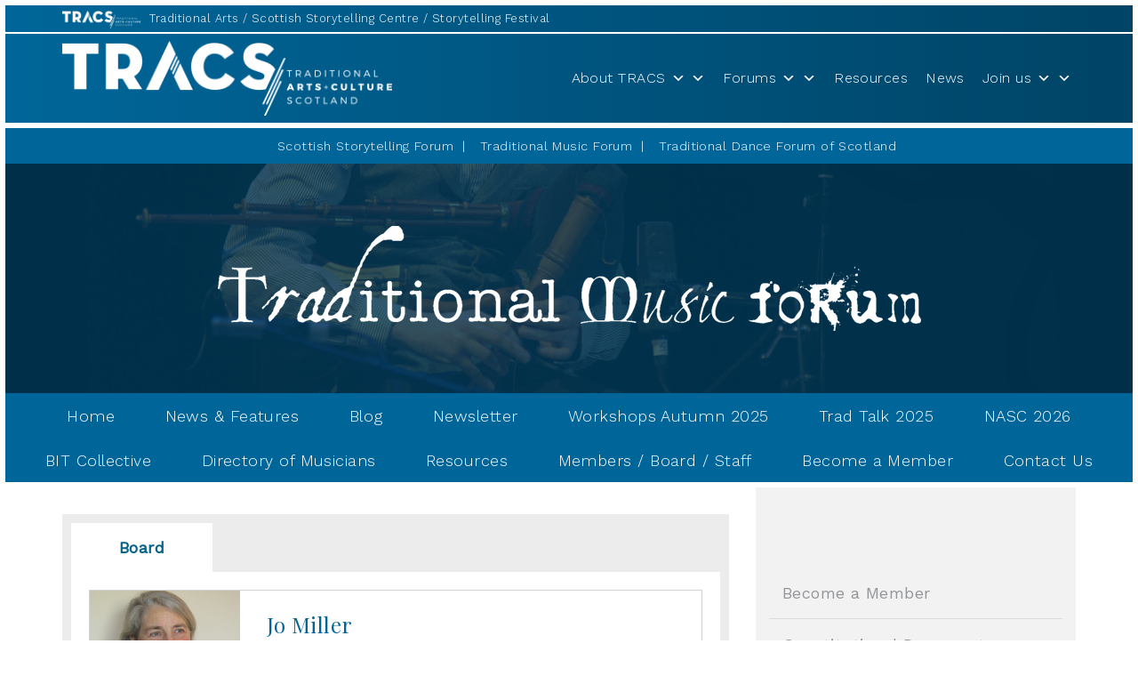

--- FILE ---
content_type: text/html; charset=UTF-8
request_url: https://www.traditionalmusicforum.org/members-board-staff/board/
body_size: 11139
content:




<!doctype html>
<html lang="en-GB">


<head>
  <meta charset="utf-8">
  <meta http-equiv="x-ua-compatible" content="ie=edge">
  <meta name="viewport" content="width=device-width, initial-scale=1">

           
      <title>Board - Traditional Music Forum</title>

      <meta property="description" content="">


        <!--<h1>TEST</h1>-->
      <meta property="og:title" content="Board - Traditional Music Forum">
      <meta property="og:description" content="">
      <meta property="og:type" content="article">
      <meta property="og:image" content="">
      <meta name="twitter:card" content="summary_large_image" />
      <meta name="twitter:title" content="Board - Traditional Music Forum" />

        <meta name='robots' content='index, follow, max-image-preview:large, max-snippet:-1, max-video-preview:-1' />

	<!-- This site is optimized with the Yoast SEO plugin v20.7 - https://yoast.com/wordpress/plugins/seo/ -->
	<link rel="canonical" href="https://www.traditionalmusicforum.org/members-board-staff/board/" />
	<meta property="og:locale" content="en_GB" />
	<meta property="og:type" content="article" />
	<meta property="og:title" content="Board - Traditional Music Forum" />
	<meta property="og:url" content="https://www.traditionalmusicforum.org/members-board-staff/board/" />
	<meta property="og:site_name" content="Traditional Music Forum" />
	<meta property="article:modified_time" content="2018-07-17T14:53:58+00:00" />
	<meta name="twitter:card" content="summary_large_image" />
	<script type="application/ld+json" class="yoast-schema-graph">{"@context":"https://schema.org","@graph":[{"@type":"WebPage","@id":"https://www.traditionalmusicforum.org/members-board-staff/board/","url":"https://www.traditionalmusicforum.org/members-board-staff/board/","name":"Board - Traditional Music Forum","isPartOf":{"@id":"https://www.traditionalmusicforum.org/#website"},"datePublished":"2017-12-12T08:33:29+00:00","dateModified":"2018-07-17T14:53:58+00:00","breadcrumb":{"@id":"https://www.traditionalmusicforum.org/members-board-staff/board/#breadcrumb"},"inLanguage":"en-GB","potentialAction":[{"@type":"ReadAction","target":["https://www.traditionalmusicforum.org/members-board-staff/board/"]}]},{"@type":"BreadcrumbList","@id":"https://www.traditionalmusicforum.org/members-board-staff/board/#breadcrumb","itemListElement":[{"@type":"ListItem","position":1,"name":"Home","item":"https://www.traditionalmusicforum.org/"},{"@type":"ListItem","position":2,"name":"Members / Board / Staff","item":"https://www.traditionalmusicforum.org/members-board-staff/"},{"@type":"ListItem","position":3,"name":"Board"}]},{"@type":"WebSite","@id":"https://www.traditionalmusicforum.org/#website","url":"https://www.traditionalmusicforum.org/","name":"Traditional Music Forum","description":"","potentialAction":[{"@type":"SearchAction","target":{"@type":"EntryPoint","urlTemplate":"https://www.traditionalmusicforum.org/search/{search_term_string}"},"query-input":"required name=search_term_string"}],"inLanguage":"en-GB"}]}</script>
	<!-- / Yoast SEO plugin. -->


<link rel='dns-prefetch' href='//www.googletagmanager.com' />
<link rel='dns-prefetch' href='//code.jquery.com' />
<link rel="stylesheet" href="https://www.traditionalmusicforum.org/wp-includes/css/dist/block-library/style.min.css?ver=6.2.2">
<link rel="stylesheet" href="https://www.traditionalmusicforum.org/wp-includes/css/classic-themes.min.css?ver=6.2.2">
<style id='global-styles-inline-css' type='text/css'>
body{--wp--preset--color--black: #000000;--wp--preset--color--cyan-bluish-gray: #abb8c3;--wp--preset--color--white: #ffffff;--wp--preset--color--pale-pink: #f78da7;--wp--preset--color--vivid-red: #cf2e2e;--wp--preset--color--luminous-vivid-orange: #ff6900;--wp--preset--color--luminous-vivid-amber: #fcb900;--wp--preset--color--light-green-cyan: #7bdcb5;--wp--preset--color--vivid-green-cyan: #00d084;--wp--preset--color--pale-cyan-blue: #8ed1fc;--wp--preset--color--vivid-cyan-blue: #0693e3;--wp--preset--color--vivid-purple: #9b51e0;--wp--preset--gradient--vivid-cyan-blue-to-vivid-purple: linear-gradient(135deg,rgba(6,147,227,1) 0%,rgb(155,81,224) 100%);--wp--preset--gradient--light-green-cyan-to-vivid-green-cyan: linear-gradient(135deg,rgb(122,220,180) 0%,rgb(0,208,130) 100%);--wp--preset--gradient--luminous-vivid-amber-to-luminous-vivid-orange: linear-gradient(135deg,rgba(252,185,0,1) 0%,rgba(255,105,0,1) 100%);--wp--preset--gradient--luminous-vivid-orange-to-vivid-red: linear-gradient(135deg,rgba(255,105,0,1) 0%,rgb(207,46,46) 100%);--wp--preset--gradient--very-light-gray-to-cyan-bluish-gray: linear-gradient(135deg,rgb(238,238,238) 0%,rgb(169,184,195) 100%);--wp--preset--gradient--cool-to-warm-spectrum: linear-gradient(135deg,rgb(74,234,220) 0%,rgb(151,120,209) 20%,rgb(207,42,186) 40%,rgb(238,44,130) 60%,rgb(251,105,98) 80%,rgb(254,248,76) 100%);--wp--preset--gradient--blush-light-purple: linear-gradient(135deg,rgb(255,206,236) 0%,rgb(152,150,240) 100%);--wp--preset--gradient--blush-bordeaux: linear-gradient(135deg,rgb(254,205,165) 0%,rgb(254,45,45) 50%,rgb(107,0,62) 100%);--wp--preset--gradient--luminous-dusk: linear-gradient(135deg,rgb(255,203,112) 0%,rgb(199,81,192) 50%,rgb(65,88,208) 100%);--wp--preset--gradient--pale-ocean: linear-gradient(135deg,rgb(255,245,203) 0%,rgb(182,227,212) 50%,rgb(51,167,181) 100%);--wp--preset--gradient--electric-grass: linear-gradient(135deg,rgb(202,248,128) 0%,rgb(113,206,126) 100%);--wp--preset--gradient--midnight: linear-gradient(135deg,rgb(2,3,129) 0%,rgb(40,116,252) 100%);--wp--preset--duotone--dark-grayscale: url('#wp-duotone-dark-grayscale');--wp--preset--duotone--grayscale: url('#wp-duotone-grayscale');--wp--preset--duotone--purple-yellow: url('#wp-duotone-purple-yellow');--wp--preset--duotone--blue-red: url('#wp-duotone-blue-red');--wp--preset--duotone--midnight: url('#wp-duotone-midnight');--wp--preset--duotone--magenta-yellow: url('#wp-duotone-magenta-yellow');--wp--preset--duotone--purple-green: url('#wp-duotone-purple-green');--wp--preset--duotone--blue-orange: url('#wp-duotone-blue-orange');--wp--preset--font-size--small: 13px;--wp--preset--font-size--medium: 20px;--wp--preset--font-size--large: 36px;--wp--preset--font-size--x-large: 42px;--wp--preset--spacing--20: 0.44rem;--wp--preset--spacing--30: 0.67rem;--wp--preset--spacing--40: 1rem;--wp--preset--spacing--50: 1.5rem;--wp--preset--spacing--60: 2.25rem;--wp--preset--spacing--70: 3.38rem;--wp--preset--spacing--80: 5.06rem;--wp--preset--shadow--natural: 6px 6px 9px rgba(0, 0, 0, 0.2);--wp--preset--shadow--deep: 12px 12px 50px rgba(0, 0, 0, 0.4);--wp--preset--shadow--sharp: 6px 6px 0px rgba(0, 0, 0, 0.2);--wp--preset--shadow--outlined: 6px 6px 0px -3px rgba(255, 255, 255, 1), 6px 6px rgba(0, 0, 0, 1);--wp--preset--shadow--crisp: 6px 6px 0px rgba(0, 0, 0, 1);}:where(.is-layout-flex){gap: 0.5em;}body .is-layout-flow > .alignleft{float: left;margin-inline-start: 0;margin-inline-end: 2em;}body .is-layout-flow > .alignright{float: right;margin-inline-start: 2em;margin-inline-end: 0;}body .is-layout-flow > .aligncenter{margin-left: auto !important;margin-right: auto !important;}body .is-layout-constrained > .alignleft{float: left;margin-inline-start: 0;margin-inline-end: 2em;}body .is-layout-constrained > .alignright{float: right;margin-inline-start: 2em;margin-inline-end: 0;}body .is-layout-constrained > .aligncenter{margin-left: auto !important;margin-right: auto !important;}body .is-layout-constrained > :where(:not(.alignleft):not(.alignright):not(.alignfull)){max-width: var(--wp--style--global--content-size);margin-left: auto !important;margin-right: auto !important;}body .is-layout-constrained > .alignwide{max-width: var(--wp--style--global--wide-size);}body .is-layout-flex{display: flex;}body .is-layout-flex{flex-wrap: wrap;align-items: center;}body .is-layout-flex > *{margin: 0;}:where(.wp-block-columns.is-layout-flex){gap: 2em;}.has-black-color{color: var(--wp--preset--color--black) !important;}.has-cyan-bluish-gray-color{color: var(--wp--preset--color--cyan-bluish-gray) !important;}.has-white-color{color: var(--wp--preset--color--white) !important;}.has-pale-pink-color{color: var(--wp--preset--color--pale-pink) !important;}.has-vivid-red-color{color: var(--wp--preset--color--vivid-red) !important;}.has-luminous-vivid-orange-color{color: var(--wp--preset--color--luminous-vivid-orange) !important;}.has-luminous-vivid-amber-color{color: var(--wp--preset--color--luminous-vivid-amber) !important;}.has-light-green-cyan-color{color: var(--wp--preset--color--light-green-cyan) !important;}.has-vivid-green-cyan-color{color: var(--wp--preset--color--vivid-green-cyan) !important;}.has-pale-cyan-blue-color{color: var(--wp--preset--color--pale-cyan-blue) !important;}.has-vivid-cyan-blue-color{color: var(--wp--preset--color--vivid-cyan-blue) !important;}.has-vivid-purple-color{color: var(--wp--preset--color--vivid-purple) !important;}.has-black-background-color{background-color: var(--wp--preset--color--black) !important;}.has-cyan-bluish-gray-background-color{background-color: var(--wp--preset--color--cyan-bluish-gray) !important;}.has-white-background-color{background-color: var(--wp--preset--color--white) !important;}.has-pale-pink-background-color{background-color: var(--wp--preset--color--pale-pink) !important;}.has-vivid-red-background-color{background-color: var(--wp--preset--color--vivid-red) !important;}.has-luminous-vivid-orange-background-color{background-color: var(--wp--preset--color--luminous-vivid-orange) !important;}.has-luminous-vivid-amber-background-color{background-color: var(--wp--preset--color--luminous-vivid-amber) !important;}.has-light-green-cyan-background-color{background-color: var(--wp--preset--color--light-green-cyan) !important;}.has-vivid-green-cyan-background-color{background-color: var(--wp--preset--color--vivid-green-cyan) !important;}.has-pale-cyan-blue-background-color{background-color: var(--wp--preset--color--pale-cyan-blue) !important;}.has-vivid-cyan-blue-background-color{background-color: var(--wp--preset--color--vivid-cyan-blue) !important;}.has-vivid-purple-background-color{background-color: var(--wp--preset--color--vivid-purple) !important;}.has-black-border-color{border-color: var(--wp--preset--color--black) !important;}.has-cyan-bluish-gray-border-color{border-color: var(--wp--preset--color--cyan-bluish-gray) !important;}.has-white-border-color{border-color: var(--wp--preset--color--white) !important;}.has-pale-pink-border-color{border-color: var(--wp--preset--color--pale-pink) !important;}.has-vivid-red-border-color{border-color: var(--wp--preset--color--vivid-red) !important;}.has-luminous-vivid-orange-border-color{border-color: var(--wp--preset--color--luminous-vivid-orange) !important;}.has-luminous-vivid-amber-border-color{border-color: var(--wp--preset--color--luminous-vivid-amber) !important;}.has-light-green-cyan-border-color{border-color: var(--wp--preset--color--light-green-cyan) !important;}.has-vivid-green-cyan-border-color{border-color: var(--wp--preset--color--vivid-green-cyan) !important;}.has-pale-cyan-blue-border-color{border-color: var(--wp--preset--color--pale-cyan-blue) !important;}.has-vivid-cyan-blue-border-color{border-color: var(--wp--preset--color--vivid-cyan-blue) !important;}.has-vivid-purple-border-color{border-color: var(--wp--preset--color--vivid-purple) !important;}.has-vivid-cyan-blue-to-vivid-purple-gradient-background{background: var(--wp--preset--gradient--vivid-cyan-blue-to-vivid-purple) !important;}.has-light-green-cyan-to-vivid-green-cyan-gradient-background{background: var(--wp--preset--gradient--light-green-cyan-to-vivid-green-cyan) !important;}.has-luminous-vivid-amber-to-luminous-vivid-orange-gradient-background{background: var(--wp--preset--gradient--luminous-vivid-amber-to-luminous-vivid-orange) !important;}.has-luminous-vivid-orange-to-vivid-red-gradient-background{background: var(--wp--preset--gradient--luminous-vivid-orange-to-vivid-red) !important;}.has-very-light-gray-to-cyan-bluish-gray-gradient-background{background: var(--wp--preset--gradient--very-light-gray-to-cyan-bluish-gray) !important;}.has-cool-to-warm-spectrum-gradient-background{background: var(--wp--preset--gradient--cool-to-warm-spectrum) !important;}.has-blush-light-purple-gradient-background{background: var(--wp--preset--gradient--blush-light-purple) !important;}.has-blush-bordeaux-gradient-background{background: var(--wp--preset--gradient--blush-bordeaux) !important;}.has-luminous-dusk-gradient-background{background: var(--wp--preset--gradient--luminous-dusk) !important;}.has-pale-ocean-gradient-background{background: var(--wp--preset--gradient--pale-ocean) !important;}.has-electric-grass-gradient-background{background: var(--wp--preset--gradient--electric-grass) !important;}.has-midnight-gradient-background{background: var(--wp--preset--gradient--midnight) !important;}.has-small-font-size{font-size: var(--wp--preset--font-size--small) !important;}.has-medium-font-size{font-size: var(--wp--preset--font-size--medium) !important;}.has-large-font-size{font-size: var(--wp--preset--font-size--large) !important;}.has-x-large-font-size{font-size: var(--wp--preset--font-size--x-large) !important;}
.wp-block-navigation a:where(:not(.wp-element-button)){color: inherit;}
:where(.wp-block-columns.is-layout-flex){gap: 2em;}
.wp-block-pullquote{font-size: 1.5em;line-height: 1.6;}
</style>
<link rel="stylesheet" href="https://www.traditionalmusicforum.org/wp-content/plugins/roots-share-buttons/assets/styles/share-buttons.css?ver=6.2.2">
<link rel="stylesheet" href="https://www.traditionalmusicforum.org/wp-content/uploads/sites/9/maxmegamenu/style.css?ver=bbd5fc">
<link rel="stylesheet" href="https://www.traditionalmusicforum.org/wp-includes/css/dashicons.min.css?ver=6.2.2">
<script src="https://code.jquery.com/jquery-3.6.4.min.js" id="jquery-js"></script>
<script>(window.jQuery && jQuery.noConflict()) || document.write('<script src="https://www.traditionalmusicforum.org/wp-includes/js/jquery/jquery.js"><\/script>')</script>
<script src="https://www.traditionalmusicforum.org/wp-content/plugins/roots-share-buttons/assets/scripts/share-buttons.js?ver=1" id="roots-share-buttons-js"></script>
<script type='text/javascript' id='wp-statistics-tracker-js-extra'>
/* <![CDATA[ */
var WP_Statistics_Tracker_Object = {"hitRequestUrl":"https:\/\/www.traditionalmusicforum.org\/wp-json\/wp-statistics\/v2\/hit?wp_statistics_hit_rest=yes&track_all=1&current_page_type=page&current_page_id=246&search_query&page_uri=L21lbWJlcnMtYm9hcmQtc3RhZmYvYm9hcmQv","keepOnlineRequestUrl":"https:\/\/www.traditionalmusicforum.org\/wp-json\/wp-statistics\/v2\/online?wp_statistics_hit_rest=yes&track_all=1&current_page_type=page&current_page_id=246&search_query&page_uri=L21lbWJlcnMtYm9hcmQtc3RhZmYvYm9hcmQv","option":{"dntEnabled":false,"cacheCompatibility":"1"}};
/* ]]> */
</script>
<script src="https://www.traditionalmusicforum.org/wp-content/plugins/wp-statistics/assets/js/tracker.js?ver=6.2.2" id="wp-statistics-tracker-js"></script>
<meta name="generator" content="Site Kit by Google 1.162.1" /><!-- Analytics by WP Statistics v14.1.3.1 - https://wp-statistics.com/ -->
		<style type="text/css" id="wp-custom-css">
			

@media only screen and (max-width: 900px) {
	.page-template-template-blog.site-9 .eq-height{

		flex-direction: column-reverse;
	}



	.page-template-template-blog.site-9 .event-thumb{
		width: 100%;
		min-height: 250px;
	}
}		</style>
		<style type="text/css">/** Mega Menu CSS: fs **/</style>

    <link rel="stylesheet" href="https://maxcdn.bootstrapcdn.com/font-awesome/4.7.0/css/font-awesome.min.css">
    <link href="https://fonts.googleapis.com/css?family=Playfair+Display|Work+Sans:300,400" rel="stylesheet">

    

    

        <script>(function(w,d,u){w.readyQ=[];w.bindReadyQ=[];function p(x,y){if(x=="ready"){w.bindReadyQ.push(y);}else{w.readyQ.push(x);}};var a={ready:p,bind:p};w.$=w.jQuery=function(f){if(f===d||f===u){return a}else{p(f)}}})(window,document)</script>
    

   
     <link rel="stylesheet" href="https://www.traditionalmusicforum.org/wp-content/themes/tracs-wp/dist/styles/main.css?v=eXBzPf">

     

   

   <link rel="stylesheet" href="https://cdnjs.cloudflare.com/ajax/libs/fancybox/2.1.7/css/jquery.fancybox.min.css">
   <link rel="stylesheet" href="https://www.traditionalmusicforum.org/wp-content/themes/tracs-wp/assets/js/plugins/fancybox/helpers/jquery.fancybox-thumbs.css" type="text/css" media="screen" />

   <link rel="stylesheet" href="/wp-content/uploads/maxmegamenu/style.css">

   <style>
.stop-rendering-buttons a:hover{
background:transparent!important;
color:#d68122;
}
    .stop-rendering-buttons a{
background-color:initial;
display:inline-block;
border:0;
padding:initial;
font-size:18px;;
position:static;
text-decoration:underline;
line-height:initial!important;

}
    .page_item.page-item-16340{
      display:none;
    }
    .event-thumb{
      width:40%;
    }


    .page-template-template-single-post .page-banner{
      background-image:url(http://tracscotland.org/wp-content/uploads/2013/08/Layer-560.jpg)!important;
    }
    body #gform_5 #field_5_3{
      width:100%;
    }

    body #gform_5 #field_5_3 label{
      max-width:100%;
    }
    .sidebar a{
      color:#333;
    }
    .event-details span:nth-child(3){
      clear:both;
      float:left;
    }
    @media (min-width:991px){
      .col-sm-9.event-content + .col-sm-3.event-thumb{
        width:24.5%;
      }
    }
    .grid-blocks.start-right .block-callout:nth-child(even) .eq-height{
      justify-content:flex-end;
    }

    .grid-blocks.start-left .block-callout:nth-child(odd) .eq-height{
      justify-content:flex-end;
    }

    .carousel-container{
      overflow:hidden;
    }
    .entry-content p span{
      font-size:inherit!important;
    }

    body{
      color:#111;
    }
    .edit-button-wp{
      position:fixed;
      left:0;
      bottom:0;
      width:100%;
      z-index:9999999;
      display:block!important;
      background:black;
      color:#fff;
      padding:10px;
    }

    .edit-button-wp a {
      color:#fff!important;
    }
    .gallery-section .gallery-box .box-inner h3{
      min-height:120px;
      margin-bottom:0;
    }
    .gallery-box{
      margin-bottom:2em;}


      @media (min-width:991px){
        .no-click > a{
          cursor:default;
          pointer-events:none;
        }



      }

      @media (max-width:991px){

        #mega-menu-wrap-primary_navigation #mega-menu-primary_navigation > li.mega-menu-item{
          clear:both!important;
        }
        .mega-menu-item{

          clear:both!important;
          width:100%!important;
          clear:both;
        }

      }
      #gifting-every-child-tab .resource-search{

        background:#ccc!important;
        color:white
      }


      .page-id-4124 .skewed-boxes-section .col-sm-3{

        width:33%;
      }
      .box-content:hover{
        cursor:pointer;
      }

      .banner-top{
        display:block!important;
      }
      @media (max-width:991px){
        .news-items{
          display:block!important;
        }
        .news-items > div{
          display:block!important;
          width:100%!important;
        }

      }

      @media only screen and (max-width:768px){
        .latest-post-inner{
          display:block!important;
        }
        .latest-post-inner > div{
          display:block!important;
        }

      }
      @media only screen and (min-width : 768px) and (max-width : 1270px) {

        #mega-menu-wrap-primary_navigation, #mega-menu-wrap-primary_navigation #mega-menu-primary_navigation, #mega-menu-wrap-primary_navigation #mega-menu-primary_navigation ul.mega-sub-menu, #mega-menu-wrap-primary_navigation #mega-menu-primary_navigation li.mega-menu-item, #mega-menu-wrap-primary_navigation #mega-menu-primary_navigation a.mega-menu-link{font-size:1em!important;
        }
      }
      #newsletter-sub input{
        background:transparent;
        border:0;
        border-bottom:2px solid white;
        width:100%;
      }

      #newsletter-sub li{
        float:left;
        width:49.5%;
        clear:none;
      }


      #newsletter-sub li li{
        width:auto!important;
        margin-right:30px;
      }

      #newsletter-sub li:last-child{
        width:100%;

      }
      #newsletter-sub input[type=submit]{
        float:right;
        width:auto;
        margin-top:-1em

      }

      .row-employee .col-md-3:nth-child(4n+5){
        clear:both;
      }
      @media (max-width: 767px){
        .site-6 #mega-menu-wrap-primary_navigation #mega-menu-primary_navigation, .mega-sub-menu{
          background:#f68426!important;
        }
        .site-5 #mega-menu-wrap-primary_navigation #mega-menu-primary_navigation, .mega-sub-menu{
          background:#84a204!important;
        }
        .site-7 #mega-menu-wrap-primary_navigation #mega-menu-primary_navigation, .mega-sub-menu{
          background:#8427b3!important;
        }
      }

      .page-banner{
        background-image:url(/wp-content/uploads/2013/08/Layer-560.jpg);
        background-size:cover;
      }

      .col-md-8 > .flexible-content > .container{
        width:100%;
      }



      #mega-menu-wrap-primary_navigation {
        clear: none;
        background-color: transparent !important;
        position: absolute;
        right: 0;
        top: 0;
        left: 0;
        bottom: 0;
      }
      #mega-menu-wrap-primary_navigation .mega-menu-link {
        padding-top: 30px !important;
        padding-bottom: 30px !important;
        height: auto !important;
      }
      #mega-menu-wrap-primary_navigation .mega-sub-menu {
        padding: 30px 15px !important;
      }
      #mega-menu-wrap-primary_navigation .mega-sub-menu li.mega-menu-item-has-children a {
        font-weight: bold !important;
      }
      #mega-menu-wrap-primary_navigation .mega-sub-menu .mega-sub-menu {
        padding: 5px 5px 5px 0px !important;
      }
      #mega-menu-wrap-primary_navigation .mega-sub-menu .mega-sub-menu a {
        font-weight: 300 !important;
      }
      #mega-menu-wrap-primary_navigation .mega-sub-menu .widget_media_image {
        padding-bottom: 0px !important;
      }
      #mega-menu-wrap-primary_navigation .mega-sub-menu .widget_media_image img {
        width: 100%;
        height: auto;
      }
      #mega-menu-wrap-primary_navigation .mega-sub-menu .widget_media_image:hover img {
        transform: scale(0.9);
      }
      #mega-menu-wrap-primary_navigation .mega-sub-menu .widget_custom_html h4 {
        font-weight: bold;
        padding-top: 45px;
      }
      #mega-menu-wrap-primary_navigation .mega-sub-menu li {
        padding-top: 0px !important;
        padding-bottom: 0px !important;
      }
      #mega-menu-wrap-primary_navigation .mega-sub-menu li a {
        padding-top: 5px !important;
        padding-bottom: 5px !important;
        height: auto !important;
        font-weight: 300 !important;
      }
      #mega-menu-wrap-primary_navigation .mega-sub-menu li.mega-menu-item-type-taxonomy .mega-menu-link {
        font-weight: 300 !important;
      }


      .grid-blocks.start-left .block-callout:nth-of-type(odd) .block-callout-content{

        order: 2;
        padding-left: 3em;
        padding-right: 0px;

      }

      .grid-blocks.start-left .block-callout:nth-of-type(odd) .block-callout-image-container{

        order: 1;

      }

      .grid-blocks.start-left .block-callout:nth-of-type(odd) .block-callout-image-container .block-callout-image{

        left: 0;
        right: auto;

      }

      .grid-blocks.start-left .block-callout:nth-of-type(even) .block-callout-content{

        order: 1;
        padding-left: 0px;
        padding-right: 3em;

      }

      .grid-blocks.start-left .block-callout:nth-of-type(even) .block-callout-image-container{

        order: 2;

      }

      .grid-blocks.start-left .block-callout:nth-of-type(even) .block-callout-image-container .block-callout-image{

        left: auto;
        right: 0;

      }

      @media (max-width: 767px){
        .forum-nav ul{
          font-size:0.8em;
        }

        .forum-nav ul li a{
          padding:5px 0;;
        }
        .forum-link ul{
          padding-left:0;
        }
        .page-template-template-resources .nav-tabs li{
          width:50%;
          margin-bottom:0;
          margin-right:0!important;
          margin-left:0!important;

        }

        .page-template-template-resources .nav-tabs li a{
          margin-top:0;
          padding:10px!important;
          font-size:14px!important;

        }

        .resource-search .checkbox-inline{
          font-size:0.8em;
          float:left;
          vertical-align:middle;
          display:inline-block;

        }

        .resource-search .checkbox-inline svg{
          width:30px;
          float:left;
          margin-right:20px;
        }

        .filters .clear-search{
          clear:both;
        }
        .filters .clear-search, .filters input[type=submit]{

          margin-top:20px;
          font-size:0.9em!important;
          float:left;
        }

        .resource-box h4{
          white-space:normal;
        }
      }

    </style>	  

    <style>


      .performance-details .btn{
        width:100%;
        margin-top:20px;
        font-weight:bold;
        font-size:1.4em;
      }

      .page-template-template-events-single .event-details, .page-template-template-resources .event-details{

        margin-bottom:00px;
      }

      .single-post-container{
        padding-top:40px;

      }

      .entry-content h2, .entry-content h3{

            margin-bottom: 40px;

      }

    </style>
    
    
    <!-- Google tag (gtag.js) -->
        <script async src="https://www.googletagmanager.com/gtag/js?id=G-TYH0Q05NK1"></script>
        <script>
          window.dataLayer = window.dataLayer || [];
          function gtag(){dataLayer.push(arguments);}
          gtag('js', new Date());
        
          gtag('config', 'G-TYH0Q05NK1');
        </script>


  </head>





		
	
  <body class="page-template page-template-template-board page-template-template-board-php page page-id-246 page-child parent-pageid-147 mega-menu-primary-navigation board sidebar-primary site-9">
    <!--[if IE]>
      <div class="alert alert-warning">
        You are using an <strong>outdated</strong> browser. Please <a href="http://browsehappy.com/">upgrade your browser</a> to improve your experience.      </div>
    <![endif]-->
   
    







<header dta-url='www.traditionalmusicforum.org' class="banner navbar navbar-default navbar-static-top" role="banner">

	<div class="banner-top">

		<div class="container">


						
			<a class="home-return" href="https://tracscotland.org"><img src="https://www.traditionalmusicforum.org/wp-content/themes/tracs-wp/assets/img/logo-greyscale.png"></a>
			
			<ul id="menu-top-navigation" class="top-nav"><li class="menu-item menu-traditional-arts"><a href="https://tracscotland.org/tradarts">Traditional Arts</a></li>
<li class="menu-item menu-scottish-storytelling-centre"><a href="https://www.scottishstorytellingcentre.com">Scottish Storytelling Centre</a></li>
<li class="menu-item menu-storytelling-festival"><a href="https://www.sisf.org.uk">Storytelling Festival</a></li>
</ul>
		<div id="user-icons" class="hidden-xs hidden-sm hidden-md hidden-lg" style="display:none">
			<a id="basket-toggle" class="fa fa-shopping-basket" aria-hidden="true" href="http://tracscotland.org/tickets/basket.php"></a>
						<a href="http://www.scottishstorytellingcentre.com/events/" class="fa fa-calendar" aria-hidden="true"></a>

						<a class="fa fa-user" aria-hidden="true" href="http://tracscotland.org/tickets/update-details.php"></a>
			<a id="search-toggle" class="fa fa-search" aria-hidden="true" href="http://tracscotland.org/tickets/search.php"></a>
		</div>

	</div>

</div>


<div class="container" style="position: relative;">
	<div class="navbar-header">
      <!--<button type="button" class="navbar-toggle" data-toggle="collapse" data-target=".navbar-collapse">
        <span class="sr-only">Toggle navigation</span>
        Menu
    </button>-->
        <a class="navbar-brand" style="position:relative;z-index:10" href="https://tracscotland.org/"><span class="sr-only">Traditional Music Forum</span>

    	
    		<img src="https://www.traditionalmusicforum.org/wp-content/uploads/sites/9/2018/06/logo-greyscale-1.png" alt=""/>

    	
    </a>
</div>


<div id="mega-menu-wrap-primary_navigation" class="mega-menu-wrap"><div class="mega-menu-toggle"><div class="mega-toggle-blocks-left"></div><div class="mega-toggle-blocks-center"></div><div class="mega-toggle-blocks-right"><div class='mega-toggle-block mega-menu-toggle-block mega-toggle-block-1' id='mega-toggle-block-1' tabindex='0'><span class='mega-toggle-label' role='button' aria-expanded='false'><span class='mega-toggle-label-closed'>MENU</span><span class='mega-toggle-label-open'>MENU</span></span></div></div></div><ul id="mega-menu-primary_navigation" class="mega-menu max-mega-menu mega-menu-horizontal mega-no-js" data-event="hover_intent" data-effect="fade_up" data-effect-speed="200" data-effect-mobile="disabled" data-effect-speed-mobile="0" data-mobile-force-width="false" data-second-click="go" data-document-click="collapse" data-vertical-behaviour="standard" data-breakpoint="992" data-unbind="true" data-mobile-state="collapse_all" data-hover-intent-timeout="300" data-hover-intent-interval="100"><li class='mega-menu-item mega-menu-item-type-post_type mega-menu-item-object-page mega-menu-item-has-children mega-menu-megamenu mega-align-bottom-left mega-menu-megamenu mega-disable-link mega-menu-item-10129' id='mega-menu-item-10129'><a class="mega-menu-link" tabindex="0" aria-haspopup="true" aria-expanded="false" role="button">About TRACS<span class="mega-indicator"></span></a>
<ul class="mega-sub-menu">
<li class='mega-menu-item mega-menu-item-type-custom mega-menu-item-object-custom mega-menu-columns-1-of-4 mega-menu-item-25042' id='mega-menu-item-25042'><a class="mega-menu-link" href="https://tracscotland.org/landing-page/about-tracs-traditional-arts-and-culture/">About TRACS</a></li><li class='mega-menu-item mega-menu-item-type-post_type mega-menu-item-object-page mega-menu-columns-1-of-4 mega-menu-item-12844' id='mega-menu-item-12844'><a class="mega-menu-link" href="https://tracscotland.org/about-traditional-arts/">About Traditional Arts</a></li><li class='mega-menu-item mega-menu-item-type-post_type mega-menu-item-object-page mega-menu-columns-1-of-4 mega-menu-item-11058' id='mega-menu-item-11058'><a class="mega-menu-link" href="https://tracscotland.org/landing-page/about-tracs-traditional-arts-and-culture/what-we-do/">What We Do</a></li><li class='mega-menu-item mega-menu-item-type-post_type mega-menu-item-object-page mega-menu-columns-1-of-4 mega-menu-item-11006' id='mega-menu-item-11006'><a class="mega-menu-link" href="https://tracscotland.org/landing-page/about-tracs-traditional-arts-and-culture/contact-us/">Contact Us</a></li><li class='mega-menu-item mega-menu-item-type-post_type mega-menu-item-object-page mega-menu-columns-1-of-4 mega-menu-clear mega-menu-item-25063' id='mega-menu-item-25063'><a class="mega-menu-link" href="https://tracscotland.org/meet-the-team/">Meet the Team</a></li></ul>
</li><li class='mega-no-click mega-menu-item mega-menu-item-type-post_type mega-menu-item-object-page mega-menu-item-has-children mega-menu-megamenu mega-align-bottom-left mega-menu-megamenu mega-disable-link mega-menu-item-10990 no-click' id='mega-menu-item-10990'><a class="mega-menu-link" tabindex="0" aria-haspopup="true" aria-expanded="false" role="button">Forums<span class="mega-indicator"></span></a>
<ul class="mega-sub-menu">
<li class='mega-menu-item mega-menu-item-type-custom mega-menu-item-object-custom mega-menu-columns-1-of-3 mega-menu-item-10992' id='mega-menu-item-10992'><a class="mega-menu-link" href="http://www.storytellingforum.co.uk/">Scottish Storytelling Forum</a></li><li class='mega-menu-item mega-menu-item-type-custom mega-menu-item-object-custom mega-menu-columns-1-of-3 mega-menu-item-10991' id='mega-menu-item-10991'><a class="mega-menu-link" href="https://www.traditionalmusicforum.org/">Traditional Music Forum</a></li><li class='mega-menu-item mega-menu-item-type-custom mega-menu-item-object-custom mega-menu-columns-1-of-3 mega-menu-item-10993' id='mega-menu-item-10993'><a class="mega-menu-link" href="http://www.tdfs.org/">Traditional Dance Forum of Scotland</a></li></ul>
</li><li class='mega-menu-item mega-menu-item-type-post_type mega-menu-item-object-page mega-align-bottom-left mega-menu-flyout mega-menu-item-11052' id='mega-menu-item-11052'><a class="mega-menu-link" href="https://tracscotland.org/about-traditional-dance/our-resources/" tabindex="0">Resources</a></li><li class='mega-menu-item mega-menu-item-type-post_type mega-menu-item-object-page mega-menu-megamenu mega-align-bottom-left mega-menu-megamenu mega-menu-item-11088' id='mega-menu-item-11088'><a class="mega-menu-link" href="https://tracscotland.org/news/" tabindex="0">News</a></li><li class='mega-menu-item mega-menu-item-type-custom mega-menu-item-object-custom mega-menu-item-has-children mega-menu-megamenu mega-align-bottom-left mega-menu-megamenu mega-menu-item-11261' id='mega-menu-item-11261'><a class="mega-menu-link" href="#" aria-haspopup="true" aria-expanded="false" tabindex="0">Join us<span class="mega-indicator"></span></a>
<ul class="mega-sub-menu">
<li class='mega-menu-item mega-menu-item-type-post_type mega-menu-item-object-page mega-menu-columns-1-of-4 mega-menu-item-12101' id='mega-menu-item-12101'><a class="mega-menu-link" href="https://tracscotland.org/newsletter-signup/">Newsletter Signup</a></li><li class='mega-menu-item mega-menu-item-type-custom mega-menu-item-object-custom mega-menu-columns-1-of-4 mega-menu-item-11262' id='mega-menu-item-11262'><a class="mega-menu-link" href="http://www.storytellingforum.co.uk/register">Join the Storytelling Forum</a></li><li class='mega-menu-item mega-menu-item-type-custom mega-menu-item-object-custom mega-menu-columns-1-of-4 mega-menu-item-11263' id='mega-menu-item-11263'><a class="mega-menu-link" href="http://www.tdfs.org/register">Join the Dance Forum</a></li><li class='mega-menu-item mega-menu-item-type-custom mega-menu-item-object-custom mega-menu-columns-1-of-4 mega-menu-item-11264' id='mega-menu-item-11264'><a class="mega-menu-link" href="https://www.traditionalmusicforum.org/register">Join the Music Forum</a></li></ul>
</li></ul></div>
</div>
</header>


	<div class="forum-link">
		<ul>
			<li><a href="https://www.storytellingforum.co.uk/">Scottish Storytelling Forum</a></li>
			<li><a href="https://www.traditionalmusicforum.org/">Traditional Music Forum</a></li>
			<li><a href="https://www.tdfs.org/">Traditional Dance Forum of Scotland</a></li>
		</ul>
	</div>

	<div class="forum-header" style="background-image: url(https://www.traditionalmusicforum.org/wp-content/uploads/sites/9/2018/05/TMFHeaderBackground.jpg);">
		
		
			<img class="img-responsive" src="https://www.traditionalmusicforum.org/wp-content/uploads/sites/9/2017/09/trad-music-forum.png" alt="" />

				
	</div>
	
	<div class="forum-nav">
		
		
			<ul>

				
					
					<li><a href="https://www.traditionalmusicforum.org/">Home</a></li>

				
					
					<li><a href="https://www.traditionalmusicforum.org/news-features/">News &#038; Features</a></li>

				
					
					<li><a href="https://www.traditionalmusicforum.org/blog/">Blog</a></li>

				
					
					<li><a href="https://www.traditionalmusicforum.org/newsletter-archive/">Newsletter</a></li>

				
					
					<li><a href="https://www.traditionalmusicforum.org/workshops-autumn-2025/">Workshops Autumn 2025</a></li>

				
					
					<li><a href="https://www.traditionalmusicforum.org/tradtalk/">Trad Talk 2025</a></li>

				
					
					<li><a href="https://www.traditionalmusicforum.org/nasc/">NASC 2026</a></li>

				
					
					<li><a href="https://www.traditionalmusicforum.org/thebitcollective/">BIT Collective</a></li>

				
					
					<li><a href="https://www.traditionalmusicforum.org/directory-of-musicians/">Directory of Musicians</a></li>

				
					
					<li><a href="https://www.traditionalmusicforum.org/resources/">Resources</a></li>

				
					
					<li><a href="https://www.traditionalmusicforum.org/members-board-staff/">Members / Board / Staff</a></li>

				
					
					<li><a href="https://www.traditionalmusicforum.org/join/">Become a Member</a></li>

				
					
					<li><a href="https://www.traditionalmusicforum.org/contactus/">Contact Us</a></li>

				
			</ul>

				
	</div>		




    


<style>
.board-container{
	background:#ECECEC;
	padding:10px;
	margin-top:30px;

}
.accordian-tabs ul{
	padding:0;
	margin:0;
}
.accordian-tabs li{
	display:inline-block;
	padding:15px 3em;
	margin:0;
	background:#D1D3D3;
	color:#fff;
	font-weight:bold;
}

.accordian-tabs li.selected{
	background:white;
	color:#076389;

}
.accordian-content{
	padding:20px 20px;
	background:white;
	display:none;
}

.accordian-content.selected{
	display:block;
}
.event-box{
	margin-top:0!important;
}
</style>
<script>
	jQuery(document).ready(function($) {
		jQuery(".accordian-tabs li").click(function(Event){
			target = jQuery(this).data("target");
			jQuery(".accordian-tabs li").removeClass("selected");
			jQuery(this).addClass("selected");
			jQuery(".accordian-content").hide();
			jQuery("#"+ target).show();
		});;

	});
</script>

<div class="container">

		<div class="row">
		
		<div class="col-md-8">
			<h3></h3>
			
			<div class="board-container">
				<div class="row">
					<div class="col-md-12">

						<div class="accordian-tabs">
						
														<li data-target="board" class="selected" >Board</li>

						
						</ul>
						<div id="board" class="accordian-content selected" >
												  
							 

							<div class="event-box">

								<div class="clearfix eq-height">

									<div class="col-sm-9 event-content">

										<h2>Jo Miller</h2>

																				<div class="excerpt">
																								<p> <strong>Position: </strong> TMF Chair</p>
																								
																								



											</div>

									</div>

															  	
						  	<div class="col-sm-3 event-thumb" style="background-image: url('https://www.traditionalmusicforum.org/wp-content/uploads/2024/01/JM-pic-23-1024x940.jpg');">

						  		
						  				
						  			</div>	  

						  		</div>	  

						  	</div>	  

						  					  
							 

							<div class="event-box">

								<div class="clearfix eq-height">

									<div class="col-sm-9 event-content">

										<h2>Ewan Robertson</h2>

																				<div class="excerpt">
																								<p> <strong>Position: </strong> TMF Board Member</p>
																								
																								



											</div>

									</div>

															  	
						  	<div class="col-sm-3 event-thumb" style="background-image: url('https://www.traditionalmusicforum.org/wp-content/uploads/2017/11/Ewan-Robertson.jpg');">

						  		
						  				
						  			</div>	  

						  		</div>	  

						  	</div>	  

						  					  
							 

							<div class="event-box">

								<div class="clearfix eq-height">

									<div class="col-sm-9 event-content">

										<h2>Katie Rush</h2>

																				<div class="excerpt">
																								<p> <strong>Position: </strong> TMF Board Member</p>
																								
																								



											</div>

									</div>

															  	
						  	<div class="col-sm-3 event-thumb" style="background-image: url('https://www.traditionalmusicforum.org/wp-content/uploads/2024/02/Katie-Rush-582x1024.jpg');">

						  		
						  				
						  			</div>	  

						  		</div>	  

						  	</div>	  

						  					  
							 

							<div class="event-box">

								<div class="clearfix eq-height">

									<div class="col-sm-9 event-content">

										<h2>Laura Harrington</h2>

																				<div class="excerpt">
																								<p> <strong>Position: </strong> TMF Secretary and Board Member</p>
																								
																								



											</div>

									</div>

															  	
						  	<div class="col-sm-3 event-thumb" style="background-image: url('https://www.traditionalmusicforum.org/wp-content/uploads/2020/08/image0-768x1024.jpeg');">

						  		
						  				
						  			</div>	  

						  		</div>	  

						  	</div>	  

						  					  
							 

							<div class="event-box">

								<div class="clearfix eq-height">

									<div class="col-sm-9 event-content">

										<h2>Linda Campbell</h2>

																				<div class="excerpt">
																								<p> <strong>Position: </strong> TMF Board Member</p>
																								
																								



											</div>

									</div>

															  	
						  	<div class="col-sm-3 event-thumb" style="background-image: url('https://www.traditionalmusicforum.org/wp-content/uploads/2019/11/Linda-Campbell-769x1024.jpeg');">

						  		
						  				
						  			</div>	  

						  		</div>	  

						  	</div>	  

						  					  
							 

							<div class="event-box">

								<div class="clearfix eq-height">

									<div class="col-sm-9 event-content">

										<h2>Lindsay Strachan</h2>

																				<div class="excerpt">
																								<p> <strong>Position: </strong> TMF Board Member</p>
																								
																								



											</div>

									</div>

															  	
						  	<div class="col-sm-3 event-thumb" style="background-image: url('https://www.traditionalmusicforum.org/wp-content/uploads/2024/01/Lindsay-Strachan-683x1024.jpg');">

						  		
						  				
						  			</div>	  

						  		</div>	  

						  	</div>	  

						  					  
							 

							<div class="event-box">

								<div class="clearfix eq-height">

									<div class="col-sm-9 event-content">

										<h2>Nichola Bremaneson</h2>

																				<div class="excerpt">
																								<p> <strong>Position: </strong> TMF Board Member</p>
																								
																								



											</div>

									</div>

															  	
						  	<div class="col-sm-3 event-thumb" style="background-image: url('https://www.traditionalmusicforum.org/wp-content/uploads/2022/05/thumbnail_Nichola-The-Bothy-Society-439x439x74x0x291x439x1590783522.jpg');">

						  		
						  				
						  			</div>	  

						  		</div>	  

						  	</div>	  

						  					  
							 

							<div class="event-box">

								<div class="clearfix eq-height">

									<div class="col-sm-9 event-content">

										<h2>Pamela King</h2>

																				<div class="excerpt">
																								<p> <strong>Position: </strong> TMF Board Member</p>
																								
																								



											</div>

									</div>

															  	
						  	<div class="col-sm-3 event-thumb" style="background-image: url('https://www.traditionalmusicforum.org/wp-content/uploads/2021/03/thumbnail_IMG_0835-768x1024.jpg');">

						  		
						  				
						  			</div>	  

						  		</div>	  

						  	</div>	  

						  					  
							 

							<div class="event-box">

								<div class="clearfix eq-height">

									<div class="col-sm-9 event-content">

										<h2>Willie Raeburn</h2>

																				<div class="excerpt">
																								<p> <strong>Position: </strong> TMF Board Member</p>
																								
																								



											</div>

									</div>

									
						  			
						  			<div class="col-sm-3 event-thumb" style="background-color:#333; background-image: none; position: relative;">

						  				<img src="https://www.traditionalmusicforum.org/wp-content/uploads/2017/07/logo-greyscale.png" style="width: 90%; height: auto; position: absolute; left: 50%; top: 50%; transform: translate(-50%,-50%);">

						  				
						  				
						  			</div>	  

						  		</div>	  

						  	</div>	  

						  
						</div>

						

													
					</div>
				</div>
			</div>
		</div>
	</div>
	<div class="col-md-4">
		<div class="sidebar">
		<section class="widget_nav_menu widget">
							<section class="widget nav_menu-3 widget_nav_menu"><ul id="menu-main" class="menu"><li class="menu-item menu-become-a-member"><a href="https://www.traditionalmusicforum.org/join/">Become a Member</a></li>
<li class="menu-item menu-constitutional-documents"><a href="https://tracscotland.org/resources/tmf-documents/">Constitutional Documents</a></li>
<li class="menu-item menu-resources"><a href="https://www.traditionalmusicforum.org/resources/">Resources</a></li>
<li class="menu-item menu-members"><a href="https://www.traditionalmusicforum.org/members-board-staff/members/">Members</a></li>
<li class="active menu-item menu-tmf-board"><a href="https://www.traditionalmusicforum.org/members-board-staff/board/" aria-current="page">TMF Board</a></li>
<li class="menu-item menu-newsletters"><a href="https://www.traditionalmusicforum.org/newsletter-archive/">Newsletters</a></li>
</ul></section><section class="widget nav_menu-2 widget_nav_menu"><ul id="menu-main-1" class="menu"><li class="menu-item menu-become-a-member"><a href="https://www.traditionalmusicforum.org/join/">Become a Member</a></li>
<li class="menu-item menu-constitutional-documents"><a href="https://tracscotland.org/resources/tmf-documents/">Constitutional Documents</a></li>
<li class="menu-item menu-resources"><a href="https://www.traditionalmusicforum.org/resources/">Resources</a></li>
<li class="menu-item menu-members"><a href="https://www.traditionalmusicforum.org/members-board-staff/members/">Members</a></li>
<li class="active menu-item menu-tmf-board"><a href="https://www.traditionalmusicforum.org/members-board-staff/board/" aria-current="page">TMF Board</a></li>
<li class="menu-item menu-newsletters"><a href="https://www.traditionalmusicforum.org/newsletter-archive/">Newsletters</a></li>
</ul></section>
					
				</section>

		</div>	
	</div>		

</div>	

</div>
    
<footer class="content-info">
	<div class="container">

		
			<img style="height:auto;max-width:100%;" src="https://www.traditionalmusicforum.org/wp-content/uploads/sites/9/2017/09/trad-music-forum-300x45.png" alt="" />


			 

			<div class="col-sm-12 social-icons">
                
                
                

				        

						
												
							<!-- <a href="https://www.facebook.com/ScotStoryFest" class="fa fa-facebook" target="_blank" aria-hidden="true"></a>
						
				
												
							<a href="https://twitter.com/ScotStoryFest" class="fa fa-twitter" target="_blank" aria-hidden="true"></a>

							<a href="https://www.instagram.com/scotstoryfest/?hl=en" class="fa fa-instagram" target="_blank" aria-hidden="true"></a> -->
						
			
			</div>








			<div class="creds">
				&copy; 2017 Traditional Arts &amp; Culture Scotland, Scottish Storytelling Centre, 43-45 High Street, Edinburgh, EH1 1SR.
			</div>	

		</div>
	</footer>

	<div id="cred-footer">

		<div class="container">

			<div class="row">

				<div class="col-sm-12">
					<p>TRACS (Traditional Arts &amp; Culture Scotland SC043009) brings together the Traditional Music Forum (SC042867), the Scottish Storytelling Forum (SC020891) and the Traditional Dance Forum of Scotland (SC045085). TRACS is based at the Scottish Storytelling Centre, which is a partnership project between the Storytelling Forum and The Church of Scotland (SC011353).</p>
 

				</div>	

				

			</div>	

			<div class="row">

				<div class="col-sm-12" style="text-align:center;"> 

					<img style="display:inline-block" class="ec" src="https://www.traditionalmusicforum.org/wp-content/themes/tracs-wp/assets/img/creative-scotland.png">
					<img style="display:inline-block" class="ec" src="https://www.traditionalmusicforum.org/wp-content/themes/tracs-wp/assets/img/edinburgh-council.png">
					
					<a href="https://cultureedinburgh.com/"><img style="display:inline-block" class="ec" src="https://www.traditionalmusicforum.org/wp-content/themes/tracs-wp/assets/img/culture-edinburgh-logo.png"></a>
					
					<br><br>

				</div>
					

				</div>	

		</div>

	</div>
	
	<script src="//code.jquery.com/jquery-1.9.1.js"></script>

	<script src="//code.jquery.com/ui/1.10.4/jquery-ui.js"></script>
	<script type="text/javascript" src="https://www.traditionalmusicforum.org/wp-content/themes/tracs-wp/assets/js/ajax.js"></script>
	<script type="text/javascript" src="https://www.traditionalmusicforum.org/wp-content/themes/tracs-wp/assets/js/cardtype.js"></script>

	<script type="text/javascript" src="https://www.traditionalmusicforum.org/wp-content/themes/tracs-wp/assets/js/responsivemobilemenu.js"></script>
	<script type="text/javascript" src="https://www.traditionalmusicforum.org/wp-content/themes/tracs-wp/assets/js/plugins/fitVids.js"></script>
	<script type="text/javascript" src="https://www.traditionalmusicforum.org/wp-content/themes/tracs-wp/assets/js/plugins/slick.js"></script>

	<script type="text/javascript" src="https://www.traditionalmusicforum.org/wp-content/themes/tracs-wp/assets/js/app.js"></script>
	<script type="text/javascript" src="https://www.traditionalmusicforum.org/wp-content/themes/tracs-wp/assets/js/plugins/fancybox/jquery.fancybox.pack.js"></script>
	<script type="text/javascript" src="https://www.traditionalmusicforum.org/wp-content/themes/tracs-wp/assets/js/plugins/fancybox/helpers/jquery.fancybox-thumbs.js"></script>
	<script type="text/javascript" src="https://www.traditionalmusicforum.org/wp-content/themes/tracs-wp/assets/js/plugins/owl/owl.carousel.js"></script>


	<script>

		$(function() {  

			jQuery(".owl-carousel").owlCarousel(
				{

  autoplay: true,
  items: 5,
  nav: true,
  autoplayHoverPause: true,
  animateOut: 'slideOutUp',
  animateIn: 'slideInUp'
});



			$(".fancybox").fancybox({
				openEffect	: 'none',
				closeEffect	: 'none',
				helpers	: {
					title	: {
						type: 'outside'
					},
					thumbs	: {
						width	: 150,
						height	: 150
					}
				}
			});


		  $("#basket-toggle").click(function() {  //use a class, since your ID gets mangled
		    $('.ticket-cart').addClass("active");      //add the class to the clicked element
		});

		  $(".close-cart").click(function() {  //use a class, since your ID gets mangled
		    $('.ticket-cart').removeClass("active");      //add the class to the clicked element
		});

		  $(document).ready(function(){
		    // Target your .container, .wrapper, .post, etc.
		    $(".vid-container").fitVids();
		});
		});

		$(function () {
			$('[data-toggle="tooltip"]').tooltip()
		})

	/*jQuery(function() {
		jQuery( "#datepicker" ).datepicker({ dateFormat: "dd/mm/yy" });
	});*/
</script>

<script type="text/javascript">
		/*
		* Function which takes the postcode element on the page
		* and changes the address choice on the calling page to
		* display the HTML select element
		*/
		function displayAddressChoices(){
			element = document.getElementById("addresschoice");
			element.innerHTML = "Loading...";
			ajax = new sack();
			postcode = document.getElementById('postcode').value;
			ajax.setVar("postcode", postcode);
			ajax.requestFile = "ajaxpostcodeselect.php";
			ajax.element = 'addresschoice';
			ajax.runAJAX();
		}
		/*
		* Function which takes the reference from a select box
		* created by displayAddressChoices and populates the
		* address field
		*/
		function populateAddress(){
			ajax = new sack();
			reference = document.getElementById('addressSelect').value;
			ajax.setVar("reference", reference);
			ajax.requestFile = "ajaxpostcodeselect.php";
			ajax.element = 'addressFieldSet';
			ajax.runAJAX();
		}

</script>
<script type="text/javascript">
<!--//--><![CDATA[//><!--
(function(i,s,o,g,r,a,m){i["GoogleAnalyticsObject"]=r;i[r]=i[r]||function(){(i[r].q=i[r].q||[]).push(arguments)},i[r].l=1*new Date();a=s.createElement(o),m=s.getElementsByTagName(o)[0];a.async=1;a.src=g;m.parentNode.insertBefore(a,m)})(window,document,"script","//www.google-analytics.com/analytics.js","ga");ga("create", "UA-43782375-1", {"cookieDomain":"auto"});ga("send", "pageview");
//--><!]]>
</script>
	

 <script>(function($,d){$.each(readyQ,function(i,f){$(f)});$.each(bindReadyQ,function(i,f){$(d).bind("ready",f)})})(jQuery,document)</script>



 <script type="text/javascript"> 
 
// Some JavaScript code

$(document).ready(function(){
	// alert('loading')
})


 
</script>

<script src="https://www.traditionalmusicforum.org/wp-content/themes/tracs-wp/dist/scripts/main.js" id="sage/js-js"></script>
<script src="https://www.traditionalmusicforum.org/wp-includes/js/hoverIntent.min.js?ver=1.10.2" id="hoverIntent-js"></script>
<script type='text/javascript' id='megamenu-js-extra'>
/* <![CDATA[ */
var megamenu = {"timeout":"300","interval":"100"};
/* ]]> */
</script>
<script src="https://www.traditionalmusicforum.org/wp-content/plugins/megamenu/js/maxmegamenu.js?ver=3.2.2" id="megamenu-js"></script>
  <script defer src="https://static.cloudflareinsights.com/beacon.min.js/vcd15cbe7772f49c399c6a5babf22c1241717689176015" integrity="sha512-ZpsOmlRQV6y907TI0dKBHq9Md29nnaEIPlkf84rnaERnq6zvWvPUqr2ft8M1aS28oN72PdrCzSjY4U6VaAw1EQ==" data-cf-beacon='{"version":"2024.11.0","token":"cb16cec6ff7f40338dbb4714c02e9361","r":1,"server_timing":{"name":{"cfCacheStatus":true,"cfEdge":true,"cfExtPri":true,"cfL4":true,"cfOrigin":true,"cfSpeedBrain":true},"location_startswith":null}}' crossorigin="anonymous"></script>
</body>
</html>




--- FILE ---
content_type: text/javascript
request_url: https://www.traditionalmusicforum.org/wp-content/themes/tracs-wp/assets/js/app.js
body_size: 362
content:
$('#cfprogrammes').appendTo('section.story-blocks:first-of-type');


	// alert('events listed')

// $('section.story-blocks #cfprogrammes').removeClass('hidden');



///////////////////////////
// Skewed header carousel
///////////////////////////

$( "#skewed-boxes .col-sm-4a" ).click(function() {
  $('#skewed-boxes .col-sm-4').removeClass( "reskew" );
  $( this ).addClass( "deskew" );
  
  //$( this ).delay(300).addClass( "active" );
  
  $(this).delay(500).queue(function(next) {
	  $(this).addClass("active");
	  next();
  });
  
  $("#skewed-boxes").addClass( "popped" );
});

$( "#skewed-boxes .closer" ).click(function() {
  
  $("#skewed-boxes").removeClass( "popped" );
  
  $('#skewed-boxes .col-sm-4').each(function(){
    //if statement here 
    // use $(this) to reference the current div in the loop
    //you can try something like...

	    if ( $(this).is( ".active" ) ) {
		 
		 	$(this).removeClass("deskew");
		    $( this ).addClass( "reskew" );
			  
			  //$( this ).delay(300).addClass( "active" );
			  
			  $(this).delay(500).queue(function(next) {
				  $(this).removeClass("active");
				  next();
			  });
			  
			  $(this).delay(650).queue(function(next) {
				  $(this).removeClass("reskew");
				  next();
			  });
			  
			  //$("#skewed-boxes .col-sm-4").removeClass( "active" );
			  //$("#skewed-boxes .col-sm-4").removeClass( "deskew" );
	    }

   });

  
});

///////////////////////////
// Skewed header carousel
///////////////////////////

	$('.event-carousel').slick({
	  //centerMode: true,
	  //centerPadding: '5%',
	  slidesToShow: 2,
	  arrows: true,
	  speed: 500,
	  vertical: true,
	  asNavFor: '.event-carousel-nav',
	    
	  responsive: [
		{
	      breakpoint: 1200,
	      settings: {
	        centerMode: true,
	        slidesToShow: 1
	      }
	    },  
	    {
	      breakpoint: 768,
	      settings: {
	        arrows: false,
	        centerMode: true,
	        centerPadding: '40px',
	        slidesToShow: 3,
	        infinite: false,
	      }
	    }
	
	  ]
	});
	
	
	$('.event-carousel-nav').slick({
	  slidesToShow: 3,
	  slidesToScroll: 1,
	  asNavFor: '.event-carousel',
	  dots: false,
	  arrows: false,
	  centerMode: true,
	  focusOnSelect: true,
	  
	  responsive: [
		{
	      breakpoint: 1400,
	      settings: {
	        arrows: false,
	        //centerPadding: '40px',
	        slidesToShow: 2
	      }
	    },  
	    {
	      breakpoint: 768,
	      settings: {
	        arrows: false,
	        centerMode: true,
	        centerPadding: '40px',
	        slidesToShow: 3,
	        infinite: false,
	      }
	    }
	
	  ]
	}); 


$( window ).load(function() {
	// function to ensure that the bottom of the carousels always line up
    currentHeight = $( ".event-carousel-nav" ).height(); // get height of the event carousel navigation
    $( ".event-carousel-nav" ).css("margin-top",-currentHeight); // move the carousel up by a negative margin equal to the height of the carousel navigation
});

$( window ).resize(function() {
    currentHeight = $( ".event-carousel-nav" ).height(); // get height of the event carousel navigation
    $( ".event-carousel-nav" ).css("margin-top",-currentHeight); // move the carousel up by a negative margin equal to the height of the carousel navigation
});
	

$(window).resize(function() {
    $(".event-carousel").slick("refresh");
	$(".event-carousel-nav").slick("refresh");
});
	



